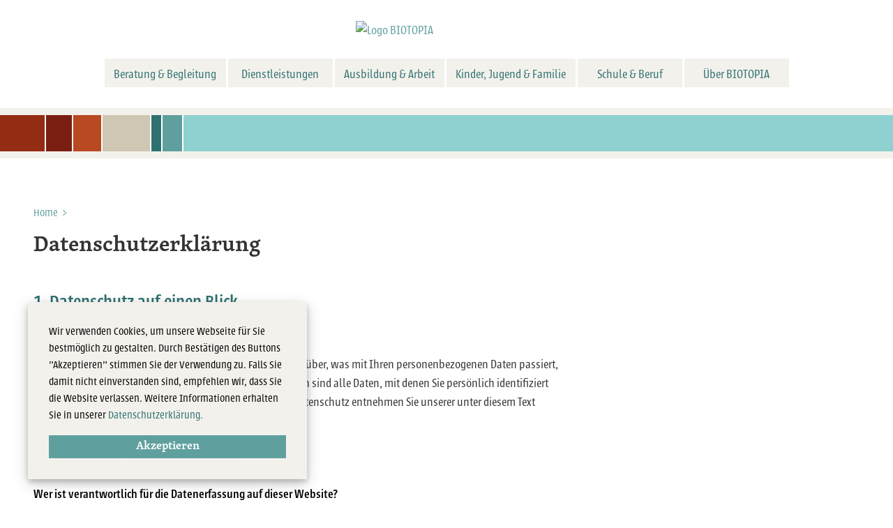

--- FILE ---
content_type: text/html; charset=UTF-8
request_url: https://www.biotopia.de/datenschutz
body_size: 7632
content:
<!DOCTYPE html>
<html lang="de">
<head>
  
    <meta charset="utf-8" />
    <meta name="viewport" content="width=device-width, initial-scale=1.0, minimum-scale=1.0">

        <title>Datenschutzerklärung | Biotopia Arbeitsförderungsbetriebe gGmbH</title>
    
        <meta content="Integration arbeitsloser Menschen in den allgemeinen Arbeitsmarkt, ein besonderer Schwerpunkt bildet die Bekämpfung der Arbeitslosigkeit von benachteiligten jungen Menschen." name="description">
    
        <meta content="arbeitsförderung, jobsuche, arbeitslos, mannheim, gartenbau, landschaftsbau, stadtteilservice, betreutes wohnen, arbeitslosigkeit, arbeit, Jugendhilfe, Kinderhilfe, jump+, jobbörse" name="keywords">
    
    <meta property="og:site_name" content="">
    <meta property="og:url" content="">
    <meta property="og:type" content="">
    <meta property="og:title" content="">
    <meta property="og:description" content="">
    
  	<meta name="robots" content="index, follow" />
    <link rel="apple-touch-icon" sizes="180x180" href="https://www.biotopia.de/media/site/c88a774340-1634650657/biotopia-apple-touch.png">
<link rel="icon" type="image/png" sizes="32x32" href="https://www.biotopia.de/media/site/6409c46b3f-1634650657/favicon_32x32.png">
<link rel="icon" type="image/png" sizes="16x16" href="https://www.biotopia.de/media/site/2d016ebfe6-1634650656/favicon_16x16.png">
<link rel="manifest" href="https://www.biotopia.de/assets/images/site.webmanifest">
<link rel="mask-icon" href="https://www.biotopia.de/media/site/31661833b3-1634650658/favicon.svg" color="#fff"><meta name="msapplication-TileColor" content="#fff">
<meta name="theme-color" content="#fff">


    <link href="https://www.biotopia.de/assets/css/fotorama.7713f9b9efeb99ef831d5f9b0fa4cfd8.css" rel="stylesheet">
<link href="https://www.biotopia.de/assets/css/site.765cd70a70e86f89e689af93c3f7a92d.css" rel="stylesheet">

<link href="https://www.biotopia.de/assets/css/responsive.4a5ce744b8678906d4d1ef70c1488b95.css" rel="stylesheet">
	 <script type="text/javascript" src="//use.typekit.net/gar8son.js"></script>
	 <script type="text/javascript">try{Typekit.load();}catch(e){}</script>

   


		
   <!--[if lt IE 9]>
<div class="browser-alert">
    <div class="grid  grid-pad">
        <div class="col-1-1">
            Sie verwenden einen veralteten Browser mit Sicherheitsschwachstellen und können nicht alle Funktionen dieser Webseite nutzen. <a href="http://browsehappy.com/" target="_blank">Bitte bringen Sie Ihren Browser auf den neuesten
            Stand.</a>
        </div>
    </div>
</div>
<![endif]-->

</head>

<body class="preload">

<header class="header">
    <div class="grid  grid-pad">
        <div class="logo  col-1-4">
            <a href="https://www.biotopia.de"><img src="https://www.biotopia.de/media/site/ee75d2db11-1634650657/d_logo_biotopia_quer.svg" onerror="this.onerror=null; this.src='assets/images/d_logo_biotopia_quer.png'" alt="Logo BIOTOPIA" title="Logo BIOTOPIA" /></a>
        </div>
        <nav class="navigation  col-3-4">
            <ul class="menu" id="menu">
                                    <li class="menu-item "><a href="https://www.biotopia.de/beratung-und-begleitung">Beratung &amp; Begleitung</a>
                                                    <ul class="submenu">
                                                                    <li class="submenu-item ">
                                        <a href="https://www.biotopia.de/beratung-und-begleitung/meinleben">MeinLeben!</a>
                                    </li>
                                                                    <li class="submenu-item ">
                                        <a href="https://www.biotopia.de/beratung-und-begleitung/neckarstadt-west">Neckarstadt-West</a>
                                    </li>
                                                                    <li class="submenu-item ">
                                        <a href="https://www.biotopia.de/beratung-und-begleitung/sora">Sozialr&auml;umliche Aktivierung</a>
                                    </li>
                                                                    <li class="submenu-item ">
                                        <a href="https://www.biotopia.de/beratung-und-begleitung/individuelles-bewerbercoaching">Individuelles Bewerbercoaching (IBC)</a>
                                    </li>
                                                                    <li class="submenu-item ">
                                        <a href="https://www.biotopia.de/beratung-und-begleitung/systemisches-coaching-sysco">Systemisches Coaching (SysCo)</a>
                                    </li>
                                                                    <li class="submenu-item ">
                                        <a href="https://www.biotopia.de/beratung-und-begleitung/individuelles-sprachcoaching-deutsch-isd">Individuelles Sprachcoaching Deutsch (ISD)</a>
                                    </li>
                                                                    <li class="submenu-item ">
                                        <a href="https://www.biotopia.de/beratung-und-begleitung/agil">AGIL!</a>
                                    </li>
                                                                    <li class="submenu-item ">
                                        <a href="https://www.biotopia.de/beratung-und-begleitung/begleit-und-coachingangebote">Begleit- und Coachingangebote</a>
                                    </li>
                                                            </ul>
                                            </li>
                                    <li class="menu-item "><a href="https://www.biotopia.de/dienstleistungen">Dienstleistungen</a>
                                                    <ul class="submenu">
                                                                    <li class="submenu-item ">
                                        <a href="https://www.biotopia.de/dienstleistungen/garten-und-landschaftsbau">Garten- und Landschaftsbau</a>
                                    </li>
                                                                    <li class="submenu-item ">
                                        <a href="https://www.biotopia.de/dienstleistungen/stadtteilservice">Stadtteilservice (STS)</a>
                                    </li>
                                                                    <li class="submenu-item ">
                                        <a href="https://www.biotopia.de/dienstleistungen/begleit-und-coachingangebote">Begleit- und Coachingangebote</a>
                                    </li>
                                                            </ul>
                                            </li>
                                    <li class="menu-item "><a href="https://www.biotopia.de/ausbildung-und-arbeit">Ausbildung &amp; Arbeit</a>
                                                    <ul class="submenu">
                                                                    <li class="submenu-item ">
                                        <a href="https://www.biotopia.de/ausbildung-und-arbeit/wir-bilden-aus">Wir bilden aus</a>
                                    </li>
                                                                    <li class="submenu-item ">
                                        <a href="https://www.biotopia.de/ausbildung-und-arbeit/jump-plus">Jump Plus</a>
                                    </li>
                                                                    <li class="submenu-item ">
                                        <a href="https://www.biotopia.de/ausbildung-und-arbeit/asaflex">Assistierte Ausbildung flexibel (AsA flex)</a>
                                    </li>
                                                                    <li class="submenu-item ">
                                        <a href="https://www.biotopia.de/ausbildung-und-arbeit/let-s-move-schonau">Let`s move, Sch&ouml;nau!</a>
                                    </li>
                                                                    <li class="submenu-item ">
                                        <a href="https://www.biotopia.de/ausbildung-und-arbeit/arbeitsgelegenheiten">Arbeitsgelegenheiten</a>
                                    </li>
                                                                    <li class="submenu-item ">
                                        <a href="https://www.biotopia.de/ausbildung-und-arbeit/hauswirtschaft-hawi">Hauswirtschaft (HaWi)</a>
                                    </li>
                                                                    <li class="submenu-item ">
                                        <a href="https://www.biotopia.de/ausbildung-und-arbeit/individuelles-bewerbercoaching">Individuelles Bewerbercoaching</a>
                                    </li>
                                                            </ul>
                                            </li>
                                    <li class="menu-item "><a href="https://www.biotopia.de/kinder-jugend-und-familie">Kinder, Jugend &amp; Familie</a>
                                                    <ul class="submenu">
                                                                    <li class="submenu-item ">
                                        <a href="https://www.biotopia.de/kinder-jugend-und-familie/betreutes-jugendwohnen">Betreutes Jugendwohnen</a>
                                    </li>
                                                                    <li class="submenu-item ">
                                        <a href="https://www.biotopia.de/kinder-jugend-und-familie/ambulante-hilfen">Ambulante Hilfen</a>
                                    </li>
                                                                    <li class="submenu-item ">
                                        <a href="https://www.biotopia.de/kinder-jugend-und-familie/a-b-f-assistenz-fuer-beruf-und-familie">A B F - Assistenz f&uuml;r Beruf und Familie</a>
                                    </li>
                                                            </ul>
                                            </li>
                                    <li class="menu-item "><a href="https://www.biotopia.de/schule-und-beruf">Schule &amp; Beruf</a>
                                                    <ul class="submenu">
                                                                    <li class="submenu-item ">
                                        <a href="https://www.biotopia.de/schule-und-beruf/realschulen">Coaching an Realschulen</a>
                                    </li>
                                                                    <li class="submenu-item ">
                                        <a href="https://www.biotopia.de/schule-und-beruf/grundbildung">Grundbildung</a>
                                    </li>
                                                                    <li class="submenu-item ">
                                        <a href="https://www.biotopia.de/schule-und-beruf/jump-plus">Jump Plus</a>
                                    </li>
                                                            </ul>
                                            </li>
                                    <li class="menu-item "><a href="https://www.biotopia.de/ueber-biotopia">&Uuml;ber BIOTOPIA</a>
                                                    <ul class="submenu">
                                                                    <li class="submenu-item ">
                                        <a href="https://www.biotopia.de/ueber-biotopia/kontakt">Kontakt / Standorte</a>
                                    </li>
                                                                    <li class="submenu-item ">
                                        <a href="https://www.biotopia.de/ueber-biotopia/beirat">Beirat</a>
                                    </li>
                                                                    <li class="submenu-item ">
                                        <a href="https://www.biotopia.de/ueber-biotopia/foerderer-und-partner">F&ouml;rderer &amp; Partner</a>
                                    </li>
                                                                    <li class="submenu-item ">
                                        <a href="https://www.biotopia.de/ueber-biotopia/stellenangebote">Stellenangebote</a>
                                    </li>
                                                                    <li class="submenu-item ">
                                        <a href="https://www.biotopia.de/ueber-biotopia/aktuelles">Aktuelles</a>
                                    </li>
                                                                    <li class="submenu-item ">
                                        <a href="https://www.biotopia.de/ueber-biotopia/presse">Presse</a>
                                    </li>
                                                                    <li class="submenu-item ">
                                        <a href="https://www.biotopia.de/ueber-biotopia/bildergalerien">Bildergalerien</a>
                                    </li>
                                                                    <li class="submenu-item ">
                                        <a href="https://www.biotopia.de/ueber-biotopia/unterstuetzen-sie-uns">Unterst&uuml;tzen Sie uns</a>
                                    </li>
                                                            </ul>
                                            </li>
                            </ul>
        </nav>
    </div>
</header> 


<section class="hero  hero--half">
	<div class="keyvisual__1__item"></div>
	<div class="keyvisual__2__item"></div>	
	<div class="keyvisual__3__item"></div>	
	<div class="keyvisual__4__item"></div>	
	<div class="keyvisual__5__item"></div>	
	<div class="keyvisual__6__item"></div>	
</section>



<section class="page-headlines">
    <div class="grid  grid-pad">
        <div class="col-7-12">
            <ul class="breadcrumb">
            <li>
                <a href="https://www.biotopia.de">Home</a>&nbsp;&nbsp;>

         
        </li>
            <li>
                &nbsp;

         
        </li>
    </ul>            <h1 class="alpha"><a href="https://www.biotopia.de/datenschutz">Datenschutzerkl&auml;rung</a></h1>
        </div>
    </div>
</section>
    <section class="content  content--sidebar">
        <div class="grid  grid-pad">
            <div class="content-left  text-item  col-2-3">
                <h2>1. Datenschutz auf einen Blick</h2>
<h3>Allgemeine Hinweise</h3>
<p>Die folgenden Hinweise geben einen einfachen Überblick darüber, was mit Ihren personenbezogenen Daten passiert, wenn Sie unsere Website besuchen. Personenbezogene Daten sind alle Daten, mit denen Sie persönlich identifiziert werden können. Ausführliche Informationen zum Thema Datenschutz entnehmen Sie unserer unter diesem Text aufgeführten Datenschutzerklärung. </p>
<h3>Datenerfassung auf unserer Website</h3>
<h4>Wer ist verantwortlich für die Datenerfassung auf dieser Website?</h4>
<p>Die Datenverarbeitung auf dieser Website erfolgt durch den Websitebetreiber. Dessen Kontaktdaten können Sie dem Impressum dieser Website entnehmen.</p>
<h4>Wie erfassen wir Ihre Daten?</h4>
<p>Ihre Daten werden zum einen dadurch erhoben, dass Sie uns diese mitteilen. Hierbei kann es sich z.B. um Daten handeln, die Sie in ein Kontaktformular eingeben.</p>
<p>Andere Daten werden automatisch beim Besuch der Website durch unsere IT-Systeme erfasst. Das sind vor allem technische Daten (z.B. Internetbrowser, Betriebssystem oder Uhrzeit des Seitenaufrufs). Die Erfassung dieser Daten erfolgt automatisch, sobald Sie unsere Website betreten.</p>
<h4>Wofür nutzen wir Ihre Daten?</h4>
<p>Ein Teil der Daten wird erhoben, um eine fehlerfreie Bereitstellung der Website zu gewährleisten. Andere Daten können zur Analyse Ihres Nutzerverhaltens verwendet werden.</p>
<h4>Welche Rechte haben Sie bezüglich Ihrer Daten?</h4>
<p>Sie haben jederzeit das Recht unentgeltlich Auskunft über Herkunft, Empfänger und Zweck Ihrer gespeicherten personenbezogenen Daten zu erhalten. Sie haben außerdem ein Recht, die Berichtigung, Sperrung oder Löschung dieser Daten zu verlangen. Hierzu sowie zu weiteren Fragen zum Thema Datenschutz können Sie sich jederzeit unter der im Impressum angegebenen Adresse an uns wenden. Des Weiteren steht Ihnen ein Beschwerderecht bei der zuständigen Aufsichtsbehörde zu.</p>
<h3>2. Allgemeine Hinweise und Pflichtinformationen</h3>
<h4>Datenschutz</h4>
<p>Die Betreiber dieser Seiten nehmen den Schutz Ihrer persönlichen Daten sehr ernst. Wir behandeln Ihre personenbezogenen Daten vertraulich und entsprechend der gesetzlichen Datenschutzvorschriften sowie dieser Datenschutzerklärung.</p>
<p>Wenn Sie diese Website benutzen, werden verschiedene personenbezogene Daten erhoben. Personenbezogene Daten sind Daten, mit denen Sie persönlich identifiziert werden können. Die vorliegende Datenschutzerklärung erläutert, welche Daten wir erheben und wofür wir sie nutzen. Sie erläutert auch, wie und zu welchem Zweck das geschieht.</p>
<p>Wir weisen darauf hin, dass die Datenübertragung im Internet (z.B. bei der Kommunikation per E-Mail) Sicherheitslücken aufweisen kann. Ein lückenloser Schutz der Daten vor dem Zugriff durch Dritte ist nicht möglich.</p>
<h4>Hinweis zur verantwortlichen Stelle</h4>
<p>Die verantwortliche Stelle für die Datenverarbeitung auf dieser Website ist:</p>
<p>BIOTOPIA Arbeitsförderungsbetriebe Mannheim gGmbH<br />
Friedrich-Ebert-Straße 83<br />
68167 Mannheim<br />
<strong>Telefon:</strong> +49 (0) 621 – 46 00 5 - 0<br />
<strong>E-Mail:</strong> <a href="mailto:&#105;&#110;&#x66;&#x6f;&#64;&#x62;&#105;&#111;&#116;&#111;&#112;&#x69;&#97;&#46;&#100;&#x65;">&#x69;&#110;&#x66;&#111;&#x40;&#98;&#x69;&#111;&#116;&#x6f;&#x70;&#x69;&#97;&#x2e;&#100;&#101;</a></p>
<p>Verantwortliche Stelle ist die natürliche oder juristische Person, die allein oder gemeinsam mit anderen über die Zwecke und Mittel der Verarbeitung von personenbezogenen Daten (z.B. Namen, E-Mail-Adressen o. Ä.) entscheidet.</p>
<h4>Widerruf Ihrer Einwilligung zur Datenverarbeitung</h4>
<p>Viele Datenverarbeitungsvorgänge sind nur mit Ihrer ausdrücklichen Einwilligung möglich. Sie können eine bereits erteilte Einwilligung jederzeit widerrufen. Dazu reicht eine formlose Mitteilung per E-Mail an uns. Die Rechtmäßigkeit der bis zum Widerruf erfolgten Datenverarbeitung bleibt vom Widerruf unberührt.</p>
<h4>Beschwerderecht bei der zuständigen Aufsichtsbehörde</h4>
<p>Im Falle datenschutzrechtlicher Verstöße steht dem Betroffenen ein Beschwerderecht bei der zuständigen Aufsichtsbehörde zu. Zuständige Aufsichtsbehörde in datenschutzrechtlichen Fragen ist der Landesdatenschutzbeauftragte des Bundeslandes, in dem unser Unternehmen seinen Sitz hat. Eine Liste der Datenschutzbeauftragten sowie deren Kontaktdaten können folgendem Link entnommen werden:    <a href="https://www.bfdi.bund.de/DE/Infothek/Anschriften_Links/anschriften_links-node.html">https://www.bfdi.bund.de/DE/Infothek/Anschriften_Links/anschriften_links-node.html</a>.</p>
<h4>Recht auf Datenübertragbarkeit</h4>
<p>Sie haben das Recht, Daten, die wir auf Grundlage Ihrer Einwilligung oder in Erfüllung eines Vertrags automatisiert verarbeiten, an sich oder an einen Dritten in einem gängigen, maschinenlesbaren Format aushändigen zu lassen. Sofern Sie die direkte Übertragung der Daten an einen anderen Verantwortlichen verlangen, erfolgt dies nur, soweit es technisch machbar ist.</p>
<h4>Auskunft, Sperrung, Löschung</h4>
<p>Sie haben im Rahmen der geltenden gesetzlichen Bestimmungen jederzeit das Recht auf unentgeltliche Auskunft über Ihre gespeicherten personenbezogenen Daten, deren Herkunft und Empfänger und den Zweck der Datenverarbeitung und ggf. ein Recht auf Berichtigung, Sperrung oder Löschung dieser Daten. Hierzu sowie zu weiteren Fragen zum Thema personenbezogene Daten können Sie sich jederzeit unter der im Impressum angegebenen Adresse an uns wenden.</p>
<h4>Widerspruch gegen Werbe-Mails</h4>
<p>Der Nutzung von im Rahmen der Impressumspflicht veröffentlichten Kontaktdaten zur Übersendung von nicht ausdrücklich angeforderter Werbung und Informationsmaterialien wird hiermit widersprochen. Die Betreiber der Seiten behalten sich ausdrücklich rechtliche Schritte im Falle der unverlangten Zusendung von Werbeinformationen, etwa durch Spam-E-Mails, vor. </p>
<h3>3. Datenschutzbeauftragter</h3>
<h4>Gesetzlich vorgeschriebener Datenschutzbeauftragter</h4>
<p>Wir haben für unser Unternehmen einen internen Datenschutzbeauftragten bestellt. Sie erreichen diesen unter folgender <a href="mailto:&#x64;&#97;&#x74;&#x65;&#x6e;&#115;&#99;&#104;&#117;&#x74;&#122;&#x74;&#101;&#97;&#109;&#64;&#98;&#105;&#111;&#x74;&#x6f;&#112;&#105;&#x61;&#x2e;&#x64;&#x65;">E-Mail-Adresse</a> </p>
<h3>4. Datenerfassung auf unserer Website</h3>
<h4>Cookies</h4>
<p>Die Internetseiten verwenden teilweise so genannte Cookies. Cookies richten auf Ihrem Rechner keinen Schaden an und enthalten keine Viren. Cookies dienen dazu, unser Angebot nutzerfreundlicher, effektiver und sicherer zu machen. Cookies sind kleine Textdateien, die auf Ihrem Rechner abgelegt werden und die Ihr Browser speichert.</p>
<p>Die meisten der von uns verwendeten Cookies sind so genannte “Session-Cookies”. Sie werden nach Ende Ihres Besuchs automatisch gelöscht. Andere Cookies bleiben auf Ihrem Endgerät gespeichert bis Sie diese löschen. Diese Cookies ermöglichen es uns, Ihren Browser beim nächsten Besuch wiederzuerkennen.</p>
<p>Sie können Ihren Browser so einstellen, dass Sie über das Setzen von Cookies informiert werden und Cookies nur im Einzelfall erlauben, die Annahme von Cookies für bestimmte Fälle oder generell ausschließen sowie das automatische Löschen der Cookies beim Schließen des Browsers aktivieren. Bei der Deaktivierung von Cookies kann die Funktionalität dieser Website eingeschränkt sein.</p>
<p>Cookies, die zur Durchführung des elektronischen Kommunikationsvorgangs oder zur Bereitstellung bestimmter, von Ihnen erwünschter Funktionen (z.B. Warenkorbfunktion) erforderlich sind, werden auf Grundlage von Art. 6 Abs. 1 lit. f DSGVO gespeichert. Der Websitebetreiber hat ein berechtigtes Interesse an der Speicherung von Cookies zur technisch fehlerfreien und optimierten Bereitstellung seiner Dienste. Soweit andere Cookies (z.B. Cookies zur Analyse Ihres Surfverhaltens) gespeichert werden, werden diese in dieser Datenschutzerklärung gesondert behandelt.</p>
<h3>Verwendung von Adobe Typekit</h3>
<p>Wir setzen Adobe Typekit zur visuellen Gestaltung unserer Website ein. Typekit ist ein Dienst der Adobe Systems Software Ireland Ltd. der uns den Zugriff auf eine Schriftartenbibliothek gewährt. Zur Einbindung der von uns benutzten Schriftarten, muss Ihr Browser eine Verbindung zu einem Server von Adobe in den USA aufbauen und die für unsere Website benötigte Schriftart herunterladen. Adobe erhält hierdurch die Information, dass von Ihrer IP-Adresse unsere Website aufgerufen wurde. Weitere Informationen zu Adobe Typekit finden Sie in den Datenschutzhinweisen von Adobe, die Sie hier abrufen können: <a href="http://www.adobe.com/privacy/typekit.html" rel="noopener noreferrer" target="_blank">adobe.com/privacy/typekit.html</a></p>
<h4>Server-Log-Dateien</h4>
<p>Der Provider der Seiten erhebt und speichert automatisch Informationen in so genannten Server-Log-Dateien, die Ihr Browser automatisch an uns übermittelt. Dies sind:</p>
<ul>
<li>Browsertyp und Browserversion</li>
<li>verwendetes Betriebssystem</li>
<li>Referrer URL</li>
<li>Hostname des zugreifenden Rechners</li>
<li>Uhrzeit der Serveranfrage</li>
<li>IP-Adresse</li>
</ul>
<p>Eine Zusammenführung dieser Daten mit anderen Datenquellen wird nicht vorgenommen.</p>
<p>Grundlage für die Datenverarbeitung ist Art. 6 Abs. 1 lit. f DSGVO, der die Verarbeitung von Daten zur Erfüllung eines Vertrags oder vorvertraglicher Maßnahmen gestattet.</p>            </div>

            

 
        </div>
    </section>

<section class="support">
	<div class="grid  grid-pad">
		<div class="col-1-1">
			<div class="col-1-3  push-1-12  text--center">
				<h3 class="beta">Unterst&uuml;tzen Sie unsere Arbeit</h3>
				<p>Wir begleiten, beraten und qualifizieren jährlich über 1.500 Teilnehmerinnen und Teilnehmer. Vielen von ihnen gelingt der Übergang in eine Ausbildung, eine auskömmliche Arbeit oder eine andere weiterführende (berufliche) Perspektive. BIOTOPIA ist eine gemeinnützige Organisation, die auf öffentliche Förderung sowie Spenden angewiesen ist.</p>				<a class="button  button--primary" href="https://www.biotopia.de/ueber-biotopia/unterstuetzen-sie-uns">Erfahren Sie mehr</a>
			</div>

		 	<div class="col-1-3  push-1-6  text--center">
				<h3 class="beta">Nehmen Sie Kontakt auf</h3>
				<p>BIOTOPIA Arbeitsförderungsbetriebe Mannheim gGmbH<br />
Friedrich-Ebert-Straße 83<br />
68167 Mannheim</p>
<p><strong>Telefon:</strong> 0621 / 46 00 50<br />
<a href="mailto:&#x69;&#110;&#x66;&#111;&#x40;&#x62;&#x69;&#x6f;&#116;&#x6f;&#112;&#x69;&#x61;&#x2e;&#x64;&#x65;">E-Mail schreiben</a></p>				<a class="button  button--primary" href="https://www.biotopia.de/ueber-biotopia/kontakt">So finden Sie zu uns</a>
			</div>
		</div>
	</div>
</section>
	<footer class="footer">
        <div class="grid  grid-pad">

            <div class="col-1-1">
    	                    <div class="footer-item  col-1-6">
         	  		<ul>
         	  			<li class="footer-headline">
         	  				<a href="https://www.biotopia.de/beratung-und-begleitung">Beratung & Begleitung</a>
         	  			</li>
        	    		        	    		<li><a href="https://www.biotopia.de/beratung-und-begleitung/meinleben">MeinLeben!</a></li>
        	    		        	    		<li><a href="https://www.biotopia.de/beratung-und-begleitung/neckarstadt-west">Neckarstadt-West</a></li>
        	    		        	    		<li><a href="https://www.biotopia.de/beratung-und-begleitung/sora">Sozialr&auml;umliche Aktivierung</a></li>
        	    		        	    		<li><a href="https://www.biotopia.de/beratung-und-begleitung/individuelles-bewerbercoaching">Individuelles Bewerbercoaching (IBC)</a></li>
        	    		        	    		<li><a href="https://www.biotopia.de/beratung-und-begleitung/systemisches-coaching-sysco">Systemisches Coaching (SysCo)</a></li>
        	    		        	    		<li><a href="https://www.biotopia.de/beratung-und-begleitung/individuelles-sprachcoaching-deutsch-isd">Individuelles Sprachcoaching Deutsch (ISD)</a></li>
        	    		        	    		<li><a href="https://www.biotopia.de/beratung-und-begleitung/agil">AGIL!</a></li>
        	    		        	    		<li><a href="https://www.biotopia.de/beratung-und-begleitung/begleit-und-coachingangebote">Begleit- und Coachingangebote</a></li>
        	    		        	    	</ul>
	  	        </div>
	                        <div class="footer-item  col-1-6">
         	  		<ul>
         	  			<li class="footer-headline">
         	  				<a href="https://www.biotopia.de/dienstleistungen">Dienstleistungen</a>
         	  			</li>
        	    		        	    		<li><a href="https://www.biotopia.de/dienstleistungen/garten-und-landschaftsbau">Garten- und Landschaftsbau</a></li>
        	    		        	    		<li><a href="https://www.biotopia.de/dienstleistungen/stadtteilservice">Stadtteilservice (STS)</a></li>
        	    		        	    		<li><a href="https://www.biotopia.de/dienstleistungen/begleit-und-coachingangebote">Begleit- und Coachingangebote</a></li>
        	    		        	    	</ul>
	  	        </div>
	                        <div class="footer-item  col-1-6">
         	  		<ul>
         	  			<li class="footer-headline">
         	  				<a href="https://www.biotopia.de/ausbildung-und-arbeit">Ausbildung & Arbeit</a>
         	  			</li>
        	    		        	    		<li><a href="https://www.biotopia.de/ausbildung-und-arbeit/wir-bilden-aus">Wir bilden aus</a></li>
        	    		        	    		<li><a href="https://www.biotopia.de/ausbildung-und-arbeit/jump-plus">Jump Plus</a></li>
        	    		        	    		<li><a href="https://www.biotopia.de/ausbildung-und-arbeit/asaflex">Assistierte Ausbildung flexibel (AsA flex)</a></li>
        	    		        	    		<li><a href="https://www.biotopia.de/ausbildung-und-arbeit/let-s-move-schonau">Let`s move, Sch&ouml;nau!</a></li>
        	    		        	    		<li><a href="https://www.biotopia.de/ausbildung-und-arbeit/arbeitsgelegenheiten">Arbeitsgelegenheiten</a></li>
        	    		        	    		<li><a href="https://www.biotopia.de/ausbildung-und-arbeit/hauswirtschaft-hawi">Hauswirtschaft (HaWi)</a></li>
        	    		        	    		<li><a href="https://www.biotopia.de/ausbildung-und-arbeit/individuelles-bewerbercoaching">Individuelles Bewerbercoaching</a></li>
        	    		        	    	</ul>
	  	        </div>
	                        <div class="footer-item  col-1-6">
         	  		<ul>
         	  			<li class="footer-headline">
         	  				<a href="https://www.biotopia.de/kinder-jugend-und-familie">Kinder, Jugend & Familie</a>
         	  			</li>
        	    		        	    		<li><a href="https://www.biotopia.de/kinder-jugend-und-familie/betreutes-jugendwohnen">Betreutes Jugendwohnen</a></li>
        	    		        	    		<li><a href="https://www.biotopia.de/kinder-jugend-und-familie/ambulante-hilfen">Ambulante Hilfen</a></li>
        	    		        	    		<li><a href="https://www.biotopia.de/kinder-jugend-und-familie/a-b-f-assistenz-fuer-beruf-und-familie">A B F - Assistenz f&uuml;r Beruf und Familie</a></li>
        	    		        	    	</ul>
	  	        </div>
	                        <div class="footer-item  col-1-6">
         	  		<ul>
         	  			<li class="footer-headline">
         	  				<a href="https://www.biotopia.de/schule-und-beruf">Schule & Beruf</a>
         	  			</li>
        	    		        	    		<li><a href="https://www.biotopia.de/schule-und-beruf/realschulen">Coaching an Realschulen</a></li>
        	    		        	    		<li><a href="https://www.biotopia.de/schule-und-beruf/grundbildung">Grundbildung</a></li>
        	    		        	    		<li><a href="https://www.biotopia.de/schule-und-beruf/jump-plus">Jump Plus</a></li>
        	    		        	    	</ul>
	  	        </div>
	                        <div class="footer-item  col-1-6">
         	  		<ul>
         	  			<li class="footer-headline">
         	  				<a href="https://www.biotopia.de/ueber-biotopia">Über BIOTOPIA</a>
         	  			</li>
        	    		        	    		<li><a href="https://www.biotopia.de/ueber-biotopia/kontakt">Kontakt / Standorte</a></li>
        	    		        	    		<li><a href="https://www.biotopia.de/ueber-biotopia/beirat">Beirat</a></li>
        	    		        	    		<li><a href="https://www.biotopia.de/ueber-biotopia/foerderer-und-partner">F&ouml;rderer &amp; Partner</a></li>
        	    		        	    		<li><a href="https://www.biotopia.de/ueber-biotopia/stellenangebote">Stellenangebote</a></li>
        	    		        	    		<li><a href="https://www.biotopia.de/ueber-biotopia/aktuelles">Aktuelles</a></li>
        	    		        	    		<li><a href="https://www.biotopia.de/ueber-biotopia/presse">Presse</a></li>
        	    		        	    		<li><a href="https://www.biotopia.de/ueber-biotopia/bildergalerien">Bildergalerien</a></li>
        	    		        	    		<li><a href="https://www.biotopia.de/ueber-biotopia/unterstuetzen-sie-uns">Unterst&uuml;tzen Sie uns</a></li>
        	    		        	    	</ul>
	  	        </div>
	                    </div>

            <div class="copyright  col-1-1">
                © 2026 BIOTOPIA Arbeitsförderungsbetriebe Mannheim gGmbH. Alle Rechte vorbehalten. 
                <span class="meta-links">
                                                                        <a class="active" href="https://www.biotopia.de/datenschutz">Datenschutzerkl&auml;rung</a> 
                                                                                                <a href="https://www.biotopia.de/impressum">Impressum</a> 
                                                            </span>
            </div>
        </div>

        <div class="unions">  
            <div class="grid  grid-pad">
                <div class="col-1-1">
                                    <ul>
    	               <li class="unions-item  col-1-6  mobile-col-1-3">
    	     		            	                   <img src="https://www.biotopia.de/media/pages/logos/eccfab951d-1634650664/logo-azav.png" title="AZAV" alt="">
    	               </li>
                    </ul>
                                    <ul>
    	               <li class="unions-item  col-1-6  mobile-col-1-3">
    	     		            	                   <img src="https://www.biotopia.de/media/pages/logos/9b1837fe74-1634650665/logo-der-paritaetische.png" title="Der Paritätische BW" alt="">
    	               </li>
                    </ul>
                                    <ul>
    	               <li class="unions-item  col-1-6  mobile-col-1-3">
    	     		            	                   <img src="https://www.biotopia.de/media/pages/logos/d0db058c07-1634650661/logo-un-dekade.png" title="UN Dekade Nachhaltigkeit lernen" alt="">
    	               </li>
                    </ul>
                                </div>
            </div>
        </div>
    </footer>

	<script src="https://www.biotopia.de/assets/js/jquery-1.10.2.min.5243a5b9579a0e50a08f4dc87497e5db.js"></script><script src="https://www.biotopia.de/assets/js/modernizr.min.c3076c3133684f1acfb50014a2aa0876.js"></script><script src="https://www.biotopia.de/assets/js/fotorama.min.e614d32235841508a26a4e8f361e957a.js"></script><script src="https://www.biotopia.de/assets/js/lightbox.98d90be4bd037ec552b3b5ecbef049c3.js"></script><script src="https://www.biotopia.de/assets/js/jquery.slicknav.83382ee587449fb4e5a1cbf30c325ffa.js"></script><script src="https://www.biotopia.de/assets/js/custom.b70bc808b858642d5dc6344e472bd764.js"></script>    <!-- Cookie Banner -->
    
<div id="cookie_banner-wrapper">
    <div class="cookie_container">
        <p class="cookie_message">Wir verwenden Cookies, um unsere Webseite f&uuml;r Sie bestm&ouml;glich zu gestalten. Durch Best&auml;tigen des Buttons &quot;Akzeptieren&quot; stimmen Sie der Verwendung zu. Falls Sie damit nicht einverstanden sind, empfehlen wir, dass Sie die Website verlassen. Weitere Informationen erhalten Sie in unserer <a href="https://www.biotopia.de/datenschutz">Datenschutzerkl&auml;rung.</a></p>
        <button class="cookie_btn cookie_btn_accept_all" onclick="closeCookie()">Akzeptieren</button>
    </div>
</div>

<script>
    function closeCookie() {
        document.cookie = "cookie-note=1;path=/;max-age=864000", banner.style.display = "none"
    }

    var banner = document.getElementById("cookie_banner-wrapper");
    -1 !== document.cookie.indexOf("cookie-note=1") && (banner.style.display = "none");
</script>
<!-- OR Cookie Consent Banner -->

    



		

</body>

</html>


    

--- FILE ---
content_type: text/css
request_url: https://www.biotopia.de/assets/css/site.765cd70a70e86f89e689af93c3f7a92d.css
body_size: 7020
content:
@charset "UTF-8";
/* Fonts
-------------------------------------------------- */
/* Colors
-------------------------------------------------- */
/* Components
-------------------------------------------------- */
/* Mixins 
-------------------------------------------------- */
/* Font
-------------------------------------------------- */
/* Grid
-------------------------------------------------- */
/* Responsive
-------------------------------------------------- */
/* 1.1 BASE
-------------------------------------------------- */
/* Reset & Basics
-------------------------------------------------- */
.preload * {
  -webkit-transition: none !important;
  -moz-transition: none !important;
  -ms-transition: none !important;
  -o-transition: none !important;
  transition: none !important; }

*, *::before, *::after {
  margin: 0;
  padding: 0;
  border: none;
  list-style: none;
  -webkit-box-sizing: border-box;
  -moz-box-sizing: border-box;
  box-sizing: border-box; }

article, aside, details,
figcaption, figure, footer,
header, hgroup, main,
nav, section, summary {
  display: block; }

abbr {
  border: 0; }

.cf::after {
  content: "";
  display: block;
  height: 0;
  overflow: hidden;
  clear: both; }

.clear {
  clear: both; }

article, aside, details, figcaption, figure, * {
  font-size: 100%;
  vertical-align: baseline; }

ul, li, ol {
  margin: 0;
  padding: 0; }

hr {
  height: 1px;
  background-color: #cfc6b4;
  margin-bottom: 1em; }

.preload * {
  -webkit-transition: none !important;
  -moz-transition: none !important;
  -ms-transition: none !important;
  -o-transition: none !important;
  transition: none !important; }

/* Site
-------------------------------------------------- */
html, body {
  height: 100%; }

body {
  background-image: url("../images/background.jpg");
  color: #333;
  font-size: 18px;
  font-family: "urbana", Helvetica, Arial, sans-serif;
  font-weight: 300;
  line-height: 1.5; }

/* Stuff
-------------------------------------------------- */
::-moz-selection {
  background: rgba(207, 198, 180, 0.5);
  color: #5fa09f;
  text-shadow: none; }
::selection {
  background: rgba(207, 198, 180, 0.5);
  color: #5fa09f;
  text-shadow: none; }

.browser-alert {
  position: fixed;
  bottom: 0;
  left: 0;
  right: 0;
  background-color: rgba(95, 160, 159, 0.9);
  padding-top: 0;
  padding-bottom: 30px;
  color: #fff;
  text-align: center;
  z-index: 4; }
  .browser-alert a {
    color: #fff;
    border-bottom: 1px solid #fff; }
  .browser-alert a:hover {
    color: #cfc6b4; }

/*
  Simple Grid
  Project Page - http://thisisdallas.github.com/Simple-Grid/
  Author - Dallas Bass
  Site - http://dallasbass.com
*/
[class*='grid'],
[class*='col-'],
[class*='mobile-'],
.grid:after {
  -webkit-box-sizing: border-box;
  -moz-box-sizing: border-box;
  box-sizing: border-box; }

[class*='col-'] {
  float: left;
  min-height: 1px;
  padding-right: 30px;
  /* column-space */ }

.grid {
  width: 100%;
  max-width: calc(100% - 6em);
  min-width: 748px;
  /* when using padded grid on ipad in portrait mode, width should be viewport-width - padding = (768 - 20) = 748. actually, it should be even smaller to allow for padding of grid containing element */
  margin: 0 auto;
  overflow: hidden; }

.grid:after {
  content: "";
  display: table;
  clear: both; }

.grid-pad {
  padding-top: 30px;
  padding-left: 30px;
  /* grid-space to left */
  padding-right: 0;
  /* grid-space to right: (grid-space-left - column-space) e.g. 20px-20px=0 */ }

.push-right {
  float: right; }

/* Content Columns */
.col-1-1 {
  width: 100%; }

.col-4-5 {
  width: 80%; }

.col-3-4 {
  width: 75%; }

.col-7-10 {
  width: 70%; }

.col-2-3, .col-8-12 {
  width: 66.66%; }

.col-3-5, .col-6-10 {
  width: 60%; }

.col-1-2, .col-6-12, .col-5-10 {
  width: 50%; }

.col-2-5, .col-4-10 {
  width: 40%; }

.col-1-3, .col-4-12 {
  width: 33.33%; }

.col-3-10 {
  width: 30%; }

.col-1-4, .col-3-12 {
  width: 25%; }

.col-1-5 {
  width: 20%; }

.col-1-6, .col-2-12 {
  width: 16.666%; }

.col-1-7 {
  width: 14.28%; }

.col-1-8 {
  width: 12.5%; }

.col-1-9 {
  width: 11.1%; }

.col-1-10 {
  width: 10%; }

.col-1-11 {
  width: 9.09%; }

.col-1-12 {
  width: 8.33%; }

/* Layout Columns */
.col-11-12 {
  width: 91.66%; }

.col-10-12 {
  width: 83.333%; }

.col-9-12 {
  width: 75%; }

.col-5-12 {
  width: 41.66%; }

.col-7-12 {
  width: 58.33%; }

/* Pushing blocks */
.push-7-10 {
  margin-left: 70%; }

.push-2-3, .push-8-12 {
  margin-left: 66.66%; }

.push-1-2, .push-6-12, .push-5-10 {
  margin-left: 50%; }

.push-2-5, .push-4-10 {
  margin-left: 40%; }

.push-1-3, .push-4-12 {
  margin-left: 33.33%; }

.push-1-4, .push-3-12 {
  margin-left: 25%; }

.push-1-5 {
  margin-left: 20%; }

.push-1-6, .push-2-12 {
  margin-left: 16.667%; }

.push-1-7 {
  margin-left: 14.28%; }

.push-1-8 {
  margin-left: 12.5%; }

.push-1-9 {
  margin-left: 11.1%; }

.push-1-10 {
  margin-left: 10%; }

.push-1-11 {
  margin-left: 9.09%; }

.push-1-12 {
  margin-left: 8.33%; }

@media handheld, only screen and (max-width: 860px) {
  .grid {
    width: 100%;
    min-width: 0;
    margin-left: 0;
    margin-right: 0;
    padding-left: 30px;
    /* grid-space to left */
    padding-right: 15px;
    /* grid-space to right: (grid-space-left - column-space) e.g. 20px-10px=10px */ }
  [class*='col-'] {
    width: auto;
    float: none;
    margin: 15px 0;
    padding-left: 0;
    padding-right: 15px;
    /* column-space */ }
  [class*='col-'] [class*='col-'] {
    padding-right: 0; }
  /* Mobile Layout */
  [class*='mobile-col-'] {
    float: left;
    margin: 0 0 15px;
    padding-left: 0;
    padding-right: 15px;
    /* column-space */
    padding-bottom: 0; }
  .mobile-col-1-1 {
    width: 100%; }
  .mobile-col-2-3, .mobile-col-8-12 {
    width: 66.66%; }
  .mobile-col-1-2, .mobile-col-6-12 {
    width: 50%; }
  .mobile-col-1-3, .mobile-col-4-12 {
    width: 33.33%; }
  .mobile-col-1-4, .mobile-col-3-12 {
    width: 25%; }
  .mobile-col-1-5 {
    width: 20%; }
  .mobile-col-1-6, .mobile-col-2-12 {
    width: 16.667%; }
  .mobile-col-1-7 {
    width: 14.28%; }
  .mobile-col-1-8 {
    width: 12.5%; }
  .mobile-col-1-9 {
    width: 11.1%; }
  .mobile-col-1-10 {
    width: 10%; }
  .mobile-col-1-11 {
    width: 9.09%; }
  .mobile-col-1-12 {
    width: 8.33%; }
  /* Layout Columns */
  .mobile-col-11-12 {
    width: 91.66%; }
  .mobile-col-10-12 {
    width: 83.333%; }
  .mobile-col-9-12 {
    width: 75%; }
  .mobile-col-5-12 {
    width: 41.66%; }
  .mobile-col-7-12 {
    width: 58.33%; }
  .hide-on-mobile {
    display: none !important;
    width: 0;
    height: 0; } }

/* 1.3 TYPO
-------------------------------------------------- */
p {
  margin-bottom: 1em;
  padding: 0; }

strong {
  font-weight: 600;
  color: #333; }

small {
  font-weight: 300;
  font-size: .8em;
  line-height: 1em;
  margin: 0 0 .25em 0; }

strong em {
  font-weight: 600; }

/* 1.4 IMAGES
-------------------------------------------------- */
img {
  border-style: none;
  height: auto;
  max-width: 100%; }

/* Bilder | Basics
-------------------------------------------------- */
img {
  display: block; }

figure {
  margin: 0;
  padding: 0; }

/* BILDER IM TEXT
-------------------------------------------------- */
.text-item figure {
  display: inline-block !important;
  width: 48%;
  margin-right: 1.5%;
  margin-top: 2em;
  margin-bottom: 3em;
  border: 10px solid #f3f1ec; }

.text-item figure.full--size,
.text-item figure.full--size--noBorder {
  display: block;
  width: 100%;
  max-width: 845px; }

.text-item figure.full--size--noBorder {
  border: 0; }

.text-item figure + figure + figure {
  margin-top: -2em; }

.text-item figure img {
  width: 100%; }

/* BILDER IN LISTE
-------------------------------------------------- */
.image-list-item {
  margin-bottom: 30px; }
  .image-list-item img {
    width: 100%;
    -webkit-backface-visibility: hidden; }

.list--grid .fotorama__stage, .text__item .fotorama__stage {
  background: #f3f1ec; }

/* 1.7 LIGHTBOX
-------------------------------------------------- */
/* Preload images */
body:after {
  content: url(../images/close.png) url(../images/loading.gif) url(../images/prev.png) url(../images/next.png);
  display: none; }

.lightboxOverlay {
  position: absolute;
  top: 0;
  left: 0;
  z-index: 9999;
  background-color: black;
  filter: progid:DXImageTransform.Microsoft.Alpha(Opacity=80);
  opacity: 0.8;
  display: none; }

.lightbox {
  position: absolute;
  left: 0;
  width: 100%;
  z-index: 10000;
  text-align: center;
  line-height: 0; }

.lightbox .lb-image {
  display: block;
  height: auto;
  max-width: inherit;
  -webkit-border-radius: 3px;
  -moz-border-radius: 3px;
  -ms-border-radius: 3px;
  -o-border-radius: 3px;
  border-radius: 3px; }

.lightbox a img {
  border: none; }

.lb-outerContainer {
  position: relative;
  background-color: white;
  *zoom: 1;
  width: 250px;
  height: 250px;
  margin: 0 auto;
  -webkit-border-radius: 4px;
  -moz-border-radius: 4px;
  -ms-border-radius: 4px;
  -o-border-radius: 4px;
  border-radius: 4px; }

.lb-outerContainer:after {
  content: "";
  display: table;
  clear: both; }

.lb-container {
  padding: 4px; }

.lb-loader {
  position: absolute;
  top: 43%;
  left: 0;
  height: 25%;
  width: 100%;
  text-align: center;
  line-height: 0; }

.lb-cancel {
  display: block;
  width: 32px;
  height: 32px;
  margin: 0 auto;
  background: url(../images/loading.gif) no-repeat; }

.lb-nav {
  position: absolute;
  top: 0;
  left: 0;
  height: 100%;
  width: 100%;
  z-index: 10; }

.lb-container > .nav {
  left: 0; }

.lb-nav a {
  outline: none;
  background-image: url("[data-uri]"); }

.lb-prev, .lb-next {
  height: 100%;
  cursor: pointer;
  display: block; }

.lb-nav a.lb-prev {
  width: 34%;
  left: 0;
  float: left;
  background: url(../images/prev.png) left 48% no-repeat;
  filter: progid:DXImageTransform.Microsoft.Alpha(Opacity=0);
  opacity: 0;
  -webkit-transition: opacity 0.6s;
  -moz-transition: opacity 0.6s;
  -o-transition: opacity 0.6s;
  transition: opacity 0.6s; }

.lb-nav a.lb-prev:hover {
  filter: progid:DXImageTransform.Microsoft.Alpha(Opacity=100);
  opacity: 1; }

.lb-nav a.lb-next {
  width: 64%;
  right: 0;
  float: right;
  background: url(../images/next.png) right 48% no-repeat;
  filter: progid:DXImageTransform.Microsoft.Alpha(Opacity=0);
  opacity: 0;
  -webkit-transition: opacity 0.6s;
  -moz-transition: opacity 0.6s;
  -o-transition: opacity 0.6s;
  transition: opacity 0.6s; }

.lb-nav a.lb-next:hover {
  filter: progid:DXImageTransform.Microsoft.Alpha(Opacity=100);
  opacity: 1; }

.lb-dataContainer {
  margin: 0 auto;
  padding-top: 5px;
  *zoom: 1;
  width: 100%;
  -moz-border-radius-bottomleft: 4px;
  -webkit-border-bottom-left-radius: 4px;
  border-bottom-left-radius: 4px;
  -moz-border-radius-bottomright: 4px;
  -webkit-border-bottom-right-radius: 4px;
  border-bottom-right-radius: 4px; }

.lb-dataContainer:after {
  content: "";
  display: table;
  clear: both; }

.lb-data {
  padding: 0 4px;
  color: #fff; }

.lb-data .lb-details {
  width: 85%;
  float: left;
  text-align: left;
  line-height: 1.1em; }

.lb-data .lb-caption {
  font-size: .9em;
  line-height: 1em; }

.lb-data .lb-number {
  display: block;
  clear: left;
  padding-bottom: 1em;
  font-size: .9em;
  color: #999999; }

.lb-data .lb-close {
  display: block;
  float: right;
  width: 30px;
  height: 30px;
  background: url(../images/close.png) top right no-repeat;
  text-align: right;
  outline: none;
  filter: progid:DXImageTransform.Microsoft.Alpha(Opacity=70);
  opacity: 0.7;
  -webkit-transition: opacity 0.2s;
  -moz-transition: opacity 0.2s;
  -o-transition: opacity 0.2s;
  transition: opacity 0.2s; }

.lb-data .lb-close:hover {
  cursor: pointer;
  filter: progid:DXImageTransform.Microsoft.Alpha(Opacity=100);
  opacity: 1; }

/* 1.7 COOKIE BANNER SIMPLE
-------------------------------------------------- */
#cookie_banner-wrapper {
  z-index: 9001;
  position: relative; }

@-webkit-keyframes fadeInRight {
  0% {
    opacity: 0;
    -webkit-transform: translateX(20px);
    transform: translateX(20px); }
  100% {
    opacity: 1;
    -webkit-transform: translateX(0);
    transform: translateX(0); } }

@keyframes fadeInRight {
  0% {
    opacity: 0;
    -webkit-transform: translateX(20px);
    -ms-transform: translateX(20px);
    transform: translateX(20px); }
  100% {
    opacity: 1;
    -webkit-transform: translateX(0);
    -ms-transform: translateX(0);
    transform: translateX(0); } }
  #cookie_banner-wrapper .cookie_container {
    -webkit-box-shadow: 0 4px 8px 0 rgba(0, 0, 0, 0.2), 0 6px 20px 0 rgba(0, 0, 0, 0.19);
    box-shadow: 0 4px 8px 0 rgba(0, 0, 0, 0.2), 0 6px 20px 0 rgba(0, 0, 0, 0.19);
    position: fixed;
    bottom: 0;
    overflow: hidden;
    padding: 30px;
    background: #f3f1ec;
    color: #000000;
    -webkit-box-sizing: border-box;
    box-sizing: border-box;
    font-size: 0.8em;
    -webkit-animation-fill-mode: both;
    animation-fill-mode: both;
    -webkit-animation-duration: 0.8s;
    -moz-animation-duration: 0.8s;
    -o-animation-duration: 0.8s;
    animation-duration: 0.8s;
    -moz-animation-fill-mode: both;
    -o-animation-fill-mode: both;
    -webkit-animation-name: fadeInRight;
    animation-name: fadeInRight; }
    @media (max-width: 499px) {
      #cookie_banner-wrapper .cookie_container {
        left: 0;
        right: 0; } }
    @media (min-width: 500px) {
      #cookie_banner-wrapper .cookie_container {
        width: 400px;
        bottom: calc(30px + 3px);
        left: calc(30px + 10px); } }
    @media screen and (min-width: 768px) {
      #cookie_banner-wrapper .cookie_container {
        font-size: 0.9em; } }
    #cookie_banner-wrapper .cookie_container .cookie_message {
      color: #000000; }
      #cookie_banner-wrapper .cookie_container .cookie_message a {
        text-decoration: none;
        color: #2f7171; }
        #cookie_banner-wrapper .cookie_container .cookie_message a:hover {
          text-decoration: underline;
          color: #5fa09f; }
        #cookie_banner-wrapper .cookie_container .cookie_message a:active {
          color: #5fa09f; }
    #cookie_banner-wrapper .cookie_container .cookie_btn {
      background-color: #5fa09f;
      color: #fff;
      font-family: "skolar", Helvetica, Arial, sans-serif;
      font-weight: 600;
      border-radius: 0;
      font-size: 1em;
      border: 1px solid transparent;
      padding: .3em 1em .4em 1em;
      text-align: center;
      cursor: pointer;
      width: 100%;
      -webkit-transition: background 0.5s ease-out;
      -moz-transition: background 0.5s ease-out;
      -ms-transition: background 0.5s ease-out;
      -o-transition: background 0.5s ease-out;
      transition: background 0.5s ease-out; }
      #cookie_banner-wrapper .cookie_container .cookie_btn:hover, #cookie_banner-wrapper .cookie_container .cookie_btn:focus {
        background-color: #6faaa9; }

@media print {
  #cookie_banner-wrapper {
    display: none; } }

/* 1.8 COOKIE CONSENT BANNER 
-------------------------------------------------- */
.cookie-modal {
  position: fixed;
  z-index: 1000;
  width: 100%;
  height: 100%;
  background-color: rgba(0, 0, 0, 0.3);
  left: 0;
  top: 0;
  pointer-events: none; }

.cookie-modal--hidden {
  display: none; }

.cookie-modal__content {
  max-width: 600px;
  padding: 20px;
  -webkit-box-shadow: 0 10px 30px rgba(0, 0, 0, 0.2);
  box-shadow: 0 10px 30px rgba(0, 0, 0, 0.2);
  background-color: #fff;
  margin: 15vh auto 0;
  pointer-events: auto; }

@media (min-width: 400px) {
  .cookie-modal__content {
    margin: 22vh auto 0;
    padding: 40px; } }

.cookie-modal__title {
  font-size: 1.4rem;
  font-weight: 700;
  margin-bottom: 10px; }

.cookie-modal__text {
  margin-bottom: 20px;
  line-height: 1.4; }

.cookie-modal__text a {
  text-decoration: underline; }

.cookie-modal__options {
  margin-bottom: 20px;
  display: -webkit-box;
  display: -ms-flexbox;
  display: flex;
  -webkit-box-orient: horizontal;
  -webkit-box-direction: normal;
  -ms-flex-direction: row;
  flex-direction: row;
  -webkit-box-align: start;
  -ms-flex-align: start;
  align-items: flex-start;
  -webkit-box-pack: start;
  -ms-flex-pack: start;
  justify-content: flex-start;
  -ms-flex-wrap: wrap;
  flex-wrap: wrap; }

.cookie-modal__options > * {
  width: calc(50% - 30px); }

@media (min-width: 400px) {
  .cookie-modal__options > * {
    width: calc(33.3333% - 30px); } }

.cookie-modal__option {
  display: -webkit-inline-box;
  display: -ms-inline-flexbox;
  display: inline-flex;
  -webkit-box-orient: horizontal;
  -webkit-box-direction: normal;
  -ms-flex-direction: row;
  flex-direction: row;
  -webkit-box-align: center;
  -ms-flex-align: center;
  align-items: center;
  -webkit-box-pack: start;
  -ms-flex-pack: start;
  justify-content: flex-start;
  position: relative;
  cursor: pointer;
  margin-right: 30px;
  margin-bottom: 10px; }

.cookie-modal__option.disabled {
  opacity: 0.7; }

.cookie-modal__checkbox {
  appearance: none;
  -webkit-appearance: none;
  -moz-appearance: none;
  display: block;
  width: 20px;
  height: 20px;
  border-radius: 0;
  border: 2px solid #000000;
  margin-right: 6px;
  -ms-flex-negative: 0;
  flex-shrink: 0; }

.cookie-modal__checkbox:checked {
  background-color: #000000; }

.cookie-modal__checkbox:checked:focus {
  outline: none;
  background-color: red; }

.cookie-modal__checkbox:focus {
  outline: none;
  border-color: red; }

.cookie-modal__check {
  position: absolute;
  left: 0;
  z-index: 1;
  display: -webkit-box;
  display: -ms-flexbox;
  display: flex;
  -webkit-box-pack: center;
  -ms-flex-pack: center;
  justify-content: center;
  -webkit-box-align: center;
  -ms-flex-align: center;
  align-items: center;
  width: 20px;
  height: 20px;
  -ms-flex-negative: 0;
  flex-shrink: 0; }

.cookie-modal__check svg {
  stroke: #fff; }

.cookie-modal__label {
  line-height: 22px; }

.cookie-modal__buttons {
  display: -webkit-box;
  display: -ms-flexbox;
  display: flex;
  -webkit-box-orient: horizontal;
  -webkit-box-direction: normal;
  -ms-flex-direction: row;
  flex-direction: row;
  -webkit-box-align: start;
  -ms-flex-align: start;
  align-items: flex-start;
  -webkit-box-pack: start;
  -ms-flex-pack: start;
  justify-content: flex-start; }

.cookie-modal__button {
  display: block;
  margin-right: 8px;
  padding: 6px 20px;
  white-space: nowrap;
  border: 2px solid red;
  text-decoration: none;
  color: red;
  -webkit-transition: color 0.5s ease-out, border 0.5s ease-out;
  -moz-transition: color 0.5s ease-out, border 0.5s ease-out;
  -ms-transition: color 0.5s ease-out, border 0.5s ease-out;
  -o-transition: color 0.5s ease-out, border 0.5s ease-out;
  transition: color 0.5s ease-out, border 0.5s ease-out; }
  .cookie-modal__button:focus, .cookie-modal__button:hover {
    color: red;
    border: 2px solid red; }

@media (min-width: 400px) {
  .cookie-modal__button {
    margin-right: 10px;
    padding: 10px 24px; } }

.cookie-modal__button.primary {
  background-color: red;
  color: #fff;
  opacity: 1;
  border: 2px solid transparent;
  -webkit-transition: opacity 0.5s ease-out;
  -moz-transition: opacity 0.5s ease-out;
  -ms-transition: opacity 0.5s ease-out;
  -o-transition: opacity 0.5s ease-out;
  transition: opacity 0.5s ease-out; }

.cookie-modal__button.primary:focus,
.cookie-modal__button.primary:hover {
  background-color: red;
  opacity: .8; }

.cookie-modal__button:focus, .cookie-modal__button:hover {
  outline: none;
  border-color: red; }

.cookie-modal__button.hide {
  display: none; }

/* Button Cookie Settings (Footer)
---------------------------------------------*/
.cookie-settings {
  margin-top: -2em; }
  .cookie-settings .grid.grid-pad {
    padding-top: 0;
    padding-bottom: 1em; }
  .cookie-settings button#edit-cookie {
    background: transparent;
    opacity: .8;
    font-family: "urbana", Helvetica, Arial, sans-serif;
    font-size: .7em;
    color: red;
    outline: none;
    -webkit-transition: opacity 0.5s ease-out;
    -moz-transition: opacity 0.5s ease-out;
    -ms-transition: opacity 0.5s ease-out;
    -o-transition: opacity 0.5s ease-out;
    transition: opacity 0.5s ease-out; }
    .cookie-settings button#edit-cookie:hover {
      opacity: 1; }

/* 2.1 HEADINGS
-------------------------------------------------- */
h1, h2, h3, h4, h5 {
  margin: 0;
  padding: 0; }

.alpha a, .text-item h1 a,
.alpha a:link,
.text-item h1 a:link,
.alpha a:visited,
.text-item h1 a:visited,
.alpha a:hover,
.text-item h1 a:hover,
.alpha a:active,
.text-item h1 a:active, .beta a, h4 a, .delta a, .text-item h2 a,
.beta a:link,
h4 a:link,
.delta a:link,
.text-item h2 a:link,
.beta a:visited,
h4 a:visited,
.delta a:visited,
.text-item h2 a:visited,
.beta a:hover,
h4 a:hover,
.delta a:hover,
.text-item h2 a:hover,
.beta a:active,
h4 a:active,
.delta a:active,
.text-item h2 a:active, .gamma a, .text-item h3 a,
.gamma a:link,
.text-item h3 a:link,
.gamma a:visited,
.text-item h3 a:visited,
.gamma a:hover,
.text-item h3 a:hover,
.gamma a:active,
.text-item h3 a:active, h1 a,
h1 a:link,
h1 a:visited,
h1 a:hover,
h1 a:active, h2 a,
h2 a:link,
h2 a:visited,
h2 a:hover,
h2 a:active, h3 a,
h3 a:link,
h3 a:visited,
h3 a:hover,
h3 a:active, h4 a,
h4 a:link,
h4 a:visited,
h4 a:hover,
h4 a:active, h5 a,
h5 a:link,
h5 a:visited,
h5 a:hover,
h5 a:active {
  color: inherit !important;
  font-weight: inherit;
  background-color: transparent !important;
  padding: 0;
  border: 0;
  margin-bottom: 0; }

.alpha, .text-item h1 {
  font-family: "skolar", Helvetica, Arial, sans-serif;
  font-weight: 600;
  color: #333;
  font-size: 1.75em;
  line-height: 1.25em;
  margin: 0 0 .5em 0;
  -webkit-hyphens: auto;
  -moz-hyphens: auto;
  -ms-hyphens: auto;
  hyphens: auto; }

.alpha a, .text-item h1 a,
.alpha a:hover,
.text-item h1 a:hover {
  color: inherit; }

.beta, h4, .delta, .text-item h2 {
  font-weight: 400;
  color: #2f7171;
  font-size: 1.5em;
  line-height: 1.25em;
  margin: 0 0 .5em 0; }

.beta a, h4 a, .delta a, .text-item h2 a,
.beta a:hover,
h4 a:hover,
.delta a:hover,
.text-item h2 a:hover {
  color: #2f7171;
  line-height: 1.25em; }

.gamma, .text-item h3 {
  font-weight: 300;
  color: #2f7171;
  font-size: 1.25em;
  line-height: 1.25em;
  margin: 0 0 .25em 0; }

h4, .delta {
  font-weight: 400;
  font-size: 1em;
  color: #000000; }

/* 2.2 TEXT
-------------------------------------------------- */
.text-item {
  margin-bottom: 1.5em; }
  .text-item p {
    margin-bottom: 2em; }
  .text-item p + p,
  .text-item p + figure {
    margin-top: -1em; }
  .text-item p + ul {
    margin-top: -1.5em; }
  .text-item h3 {
    margin-bottom: .75em; }
  .text-item ul {
    margin: 0 0 1.5em 1em;
    padding: 0; }
    .text-item ul li {
      list-style-type: disc; }
  .text-item blockquote {
    font-size: 1.2em;
    font-weight: 600;
    color: #5fa09f; }
    .text-item blockquote p {
      display: inline; }
    .text-item blockquote:before {
      display: inline;
      content: '„';
      margin-right: .25em; }
    .text-item blockquote:after {
      display: inline;
      content: '“';
      margin-left: .25em; }

.text--left {
  text-align: left; }

.text--right {
  text-align: right; }

.text--center {
  text-align: center; }

/* 2.3 LINKS
-------------------------------------------------- */
a {
  color: #5fa09f;
  text-decoration: none;
  outline: none;
  -webkit-transition: color 0.25s;
  -moz-transition: color 0.25s;
  -ms-transition: color 0.25s;
  -o-transition: color 0.25s;
  transition: color 0.25s; }

a:hover {
  color: #8fd1d0; }

/* 2.4 BUTTONS
-------------------------------------------------- */
.button {
  display: inline-block;
  font-size: 0.9em;
  font-family: "skolar", Helvetica, Arial, sans-serif;
  background: #9e9584;
  padding: .3em 1em .4em 1em;
  color: #fff !important;
  font-weight: 400;
  letter-spacing: .01em;
  -webkit-transition: background 0.25s, color 0.25s;
  -moz-transition: background 0.25s, color 0.25s;
  -ms-transition: background 0.25s, color 0.25s;
  -o-transition: background 0.25s, color 0.25s;
  transition: background 0.25s, color 0.25s; }
  .button.button--large {
    font-size: 1.2em; }
  .button.button--small {
    font-size: 0.7em; }
  .button.button--primary {
    background: #9e9584;
    color: #fff; }
    .button.button--primary:hover {
      background: #d0c7b6; }
  .button.button--secondary {
    background: #5fa09f;
    color: #fff; }
    .button.button--secondary:hover {
      background: #61a1a0; }

/* 3.1 HEADER
-------------------------------------------------- */
header {
  padding-bottom: 30px; }
  header .grid {
    overflow: visible; }

/* Logo
-------------------------------------------------- */
.logo img {
  width: 260px;
  height: 84px;
  max-width: 100%;
  height: auto; }

/* Hero
-------------------------------------------------- */
.hero {
  position: relative;
  padding-bottom: 0;
  margin-bottom: 2em; }

.hero--half {
  width: 100%;
  height: 10%;
  background: #8fd1d0;
  border-top: 10px solid #f3f1ec;
  border-bottom: 10px solid #f3f1ec;
  overflow: hidden; }

.hero--full {
  position: relative;
  border-top: 10px solid #f3f1ec;
  border-bottom: 10px solid #f3f1ec; }

/* Keyvisual/ Color Blocks
-------------------------------------------------- */
.keyvisual__1__item, .keyvisual__2__item, .keyvisual__3__item,
.keyvisual__4__item, .keyvisual__5__item, .keyvisual__6__item {
  position: absolute;
  top: 0;
  left: 0;
  width: 66px;
  height: 100%;
  background: #942c13;
  border-right: 2px solid #fff; }

.keyvisual__2__item {
  left: 66px;
  width: 39px;
  background: #7b1e12; }

.keyvisual__3__item {
  left: 105px;
  width: 42px;
  background: #b84921; }

.keyvisual__4__item {
  left: 147px;
  width: 70px;
  background: #cfc6b4; }

.keyvisual__5__item {
  left: 217px;
  width: 16px;
  background: #2f7171; }

.keyvisual__6__item {
  left: 233px;
  width: 30px;
  background: #5fa09f; }

/* 3.2 FOOTER
-------------------------------------------------- */
.footer {
  background: #004546;
  padding-top: 1em; }

.footer-headline {
  color: #fff;
  font-family: "skolar", Helvetica, Arial, sans-serif;
  margin-bottom: .5em; }

.footer-item {
  color: #2f7171;
  font-size: 0.9em;
  padding-bottom: 2em; }
  .footer-item ul {
    margin: 0;
    padding: 0; }
    .footer-item ul .headline__item a {
      font-size: 1.2em;
      color: #fff;
      margin-bottom: .5em; }
    .footer-item ul .headline__item a:hover {
      color: #fff; }
  .footer-item li {
    list-style: none; }
    .footer-item li a {
      color: #5fa09f;
      display: block;
      white-space: nowrap;
      -o-text-overflow: ellipsis;
      text-overflow: ellipsis;
      overflow: hidden; }
      .footer-item li a:hover, .footer-item li a.active {
        color: #2f7171; }

/* Footer | Copyright
-------------------------------------------------- */
.copyright {
  color: #5fa09f;
  font-size: 0.7em;
  padding-bottom: 2em; }
  .copyright a {
    color: #fff; }
  .copyright a:hover {
    color: #8fd1d0; }
  .copyright span.meta-links {
    margin-left: 1em; }
    .copyright span.meta-links a:after {
      margin-left: .5em;
      padding-right: .5em;
      content: ' |';
      display: inline; }
    .copyright span.meta-links a:last-child:after {
      content: ''; }

/* Footer | Logos
-------------------------------------------------- */
.unions {
  width: 100%;
  background-color: #f3f1ec; }

.unions-item {
  padding-bottom: 2em;
  vertical-align: middle; }

/* 3.3 NAVIGATION
-------------------------------------------------- */
/* Breadcrumb
-------------------------------------------------- */
.breadcrumb {
  font-size: 0.9em;
  margin-bottom: 1em; }
  .breadcrumb ul {
    margin: 0 0 .25em 0;
    padding: 0; }
  .breadcrumb li {
    color: #5fa09f;
    list-style: none;
    display: inline;
    margin-right: .5em; }

/* Main Menü
-------------------------------------------------- */
nav {
  float: right; }

.menu {
  margin: 0;
  padding-top: 27px;
  display: block;
  text-align: right; }

.menu-item {
  display: inline-block;
  padding: .5em .75em .25em .75em;
  position: relative;
  z-index: 100;
  min-width: 150px;
  text-align: center;
  background: #f3f1ec; }

.menu-item:hover {
  color: #333; }

.menu-item.active {
  background: #5fa09f; }
  .menu-item.active a {
    color: #fff; }

.menu-item a {
  display: block;
  text-decoration: none;
  color: #2f7171;
  -webkit-transition: all 0.2s ease-in-out 0s;
  -moz-transition: all 0.2s ease-in-out 0s;
  -o-transition: all 0.2s ease-in-out 0s;
  -ms-transition: all 0.2s ease-in-out 0s;
  transition: all 0.2s ease-in-out 0s; }

/* Dropdown Menü
-------------------------------------------------- */
.menu ul {
  display: none;
  margin: 0;
  padding: 0;
  min-width: 100%;
  background: #f3f1ec;
  position: absolute;
  top: 41px;
  left: 0; }

.menu li:hover > ul {
  display: block; }

.submenu {
  width: 120%; }

.submenu-item {
  width: 100%;
  display: inline-block;
  padding: .5em .75em .25em .75em;
  text-align: left;
  line-height: 1em;
  border-bottom: 1px solid #fff; }

.submenu-item:last-child {
  margin-right: 0;
  border: 0; }

.submenu-item a {
  font-size: .8em;
  color: #333 !important; }

.submenu-item:hover {
  background: #fff; }

.submenu-item.active {
  background: #5fa09f; }
  .submenu-item.active a {
    color: #fff !important; }

/* Mobile Menü
-------------------------------------------------- */
.slicknav_btn {
  position: relative;
  display: block;
  vertical-align: middle;
  height: 50px;
  float: right;
  padding: 15px 38px 15px 38px;
  margin-right: 30px;
  cursor: pointer;
  background: url("../images/hamburger.svg") center right no-repeat;
  background-size: 40px 40px;
  color: #5fa09f;
  -o-transition: none;
  transition: none;
  -webkit-transition: none; }
  .slicknav_btn a {
    color: #5fa09f; }
  .slicknav_btn .slicknav_menutxt {
    color: #5fa09f; }

.slicknav_btn.slicknav_open,
.slicknav_btn.slicknav_open.slicknav_animating {
  background: url("../images/hamburger_.svg") center right no-repeat;
  background-size: 40px 40px;
  color: #5fa09f; }
  .slicknav_btn.slicknav_open a,
  .slicknav_btn.slicknav_open.slicknav_animating a {
    color: #5fa09f; }

.slicknav_nav {
  clear: both;
  overflow: hidden; }
  .slicknav_nav .menu-item {
    text-align: left; }

.slicknav_nav ul,
.slicknav_nav li {
  display: block; }

.slicknav_nav .slicknav_item {
  cursor: pointer; }

.slicknav_nav .slicknav_row {
  display: block; }

.slicknav_nav a {
  display: block;
  padding-bottom: 2px; }

.slicknav_nav .slicknav_item a,
.slicknav_nav .slicknav_parent-link a {
  display: inline; }

.slicknav_menu:before,
.slicknav_menu:after {
  content: " ";
  display: table; }

.slicknav_menu:after {
  clear: both; }

/* IE6/7 support */
.slicknav_menu {
  *zoom: 1; }

.slicknav_menu {
  display: none; }

/* 3.4 MAIN CONTENT
-------------------------------------------------- */
.date-item {
  font-size: .9em;
  font-family: "skolar", Helvetica, Arial, sans-serif; }
  .date-item p {
    margin-bottom: 0; }

/* 3.5 SECTIONS
-------------------------------------------------- */
section {
  padding-bottom: 2em; }

section.page-headlines {
  padding-bottom: 0; }

section.portraits h2, section.portraits .beta, section.portraits h4, section.portraits .delta, section.portraits .text-item h2, .text-item section.portraits h2 {
  margin-bottom: 1em; }

section.list .list-item {
  background-color: #fff;
  margin-bottom: 30px;
  padding: 1.5em; }
  section.list .list-item p {
    display: block;
    margin-bottom: 1.5em; }
  section.list .list-item .button {
    margin-bottom: 2em; }

section.list .article-image {
  max-height: 500px;
  overflow: hidden;
  border: 10px solid #f3f1ec;
  margin-bottom: 2em; }
  section.list .article-image img {
    width: 100%; }

section.pagination a.older-article, section.pagination a.newer-article {
  float: left; }

section.pagination a.older-article {
  float: right; }

section.support {
  padding-top: 2em;
  background: #2f7171; }
  section.support .col-1-3 {
    padding-bottom: 2em; }
  section.support .beta, section.support h4, section.support .delta, section.support .text-item h2, .text-item section.support h2, section.support p, section.support a.button {
    color: #fff; }
  section.support a {
    color: #8fd1d0; }
  section.support .beta, section.support h4, section.support .delta, section.support .text-item h2, .text-item section.support h2 {
    font-family: "skolar", Helvetica, Arial, sans-serif; }
  section.support strong {
    color: #8fd1d0;
    font-weight: 300; }

section.logos .image-list-item {
  position: relative;
  background-color: #f3f1ec;
  height: 300px;
  overflow: hidden; }
  section.logos .image-list-item img {
    position: absolute;
    top: 50%;
    left: 50%;
    -webkit-transform: translate(-50%, -50%);
    -ms-transform: translate(-50%, -50%);
    transform: translate(-50%, -50%);
    width: 90%;
    text-align: center; }

/* BOXES
-------------------------------------------------- */
.box-wrapper {
  margin-bottom: 30px;
  height: 520px; }
  .box-wrapper a.box-image {
    display: block;
    width: 100%;
    height: 200px;
    background: #f3f1ec no-repeat top center;
    background-size: cover;
    text-align: center; }
  .box-wrapper .box,
  .box-wrapper .box.box--light {
    height: calc(100% - 200px);
    padding: 1em;
    background: #f3f1ec; }
    .box-wrapper .box .gamma, .box-wrapper .box .text-item h3, .text-item .box-wrapper .box h3,
    .box-wrapper .box.box--light .gamma,
    .box-wrapper .box.box--light .text-item h3,
    .text-item .box-wrapper .box.box--light h3 {
      font-size: 1.5em;
      font-family: "skolar", Helvetica, Arial, sans-serif;
      color: #2f7171;
      margin-bottom: .5em; }
    .box-wrapper .box p a,
    .box-wrapper .box.box--light p a {
      color: #004546; }
    .box-wrapper .box a,
    .box-wrapper .box.box--light a {
      color: #004546; }
      .box-wrapper .box a:hover,
      .box-wrapper .box.box--light a:hover {
        color: #004546; }
  .box-wrapper .box.box--dark {
    height: 100%;
    background: #5fa09f;
    color: #fff;
    border-bottom: 10px solid #2f7171; }
    .box-wrapper .box.box--dark .box-text {
      margin-bottom: 2em; }
    .box-wrapper .box.box--dark .gamma, .box-wrapper .box.box--dark .text-item h3, .text-item .box-wrapper .box.box--dark h3, .box-wrapper .box.box--dark .gamma a, .box-wrapper .box.box--dark .text-item h3 a, .text-item .box-wrapper .box.box--dark h3 a {
      color: #fff; }
    .box-wrapper .box.box--dark .beta, .box-wrapper .box.box--dark h4, .box-wrapper .box.box--dark .delta, .box-wrapper .box.box--dark .text-item h2, .text-item .box-wrapper .box.box--dark h2, .box-wrapper .box.box--dark .beta a, .box-wrapper .box.box--dark h4 a, .box-wrapper .box.box--dark .delta a, .box-wrapper .box.box--dark .text-item h2 a, .text-item .box-wrapper .box.box--dark h2 a {
      font-size: 1em;
      color: #8fd1d0;
      margin-bottom: 2em; }

/* 3.6 SIDEBAR
-------------------------------------------------- */
.sidebar {
  display: inline-block;
  padding: 1em 1em 2em 1em;
  padding-right: 1em !important;
  background: #f3f1ec;
  color: #333;
  border-bottom: 10px solid #cfc6b4; }
  .sidebar .sidebar-content a {
    color: #5fa09f; }
    .sidebar .sidebar-content a:hover {
      color: #8fd1d0; }
  .sidebar .sidebar-content a.button {
    color: #fff; }
  .sidebar .sidebar-content .beta, .sidebar .sidebar-content h4, .sidebar .sidebar-content .delta, .sidebar .sidebar-content .text-item h2, .text-item .sidebar .sidebar-content h2, .sidebar .sidebar-content .gamma, .sidebar .sidebar-content .text-item h3, .text-item .sidebar .sidebar-content h3 {
    color: #5fa09f; }
  .sidebar .sidebar-content ul {
    margin: 0 0 1.5em 1em;
    padding: 0; }
    .sidebar .sidebar-content ul li {
      list-style-type: disc; }
  .sidebar .sidebar-logos img {
    max-width: 90%; }


--- FILE ---
content_type: text/css
request_url: https://www.biotopia.de/assets/css/responsive.4a5ce744b8678906d4d1ef70c1488b95.css
body_size: 531
content:
/* RESPONSIVE
-------------------------------------------------- */
/* Colors
-------------------------------------------------- */
/* Components
-------------------------------------------------- */
/* Mixins 
-------------------------------------------------- */
/* Font
-------------------------------------------------- */
/* Grid
-------------------------------------------------- */
/* Responsive
-------------------------------------------------- */
@media screen and (min-width: 2500px) {
  .fotorama__stage {
    height: 700px !important; }
  .box-wrapper .box, .box-wrapper .box.box--light {
    height: calc(100% - 300px); }
  .box-wrapper a.box-image {
    height: 300px; } }

@media screen and (max-width: 1650px) {
  .box-wrapper {
    height: 600px; } }

@media screen and (max-width: 1400px) {
  .grid {
    max-width: calc(100% - 2em); }
  section.logos .image-list-item {
    height: 200px; } }

@media screen and (max-width: 1275px) {
  .home-boxes {
    width: 100%; }
  .home-boxes--news .col-1-1 {
    width: 50%; }
  .hero {
    margin-bottom: 0; } }

@media screen and (max-width: 1500px) {
  header .logo, header .navigation {
    width: 100%; }
    header .logo .menu, header .navigation .menu {
      text-align: center; }
  header .logo img {
    margin: 0 auto; } }

@media screen and (max-width: 1090px) {
  .js #menu {
    display: none; }
  .js .slicknav_menu {
    display: block; }
  .logo img {
    margin: 0 auto; } }

@media screen and (max-width: 960px) {
  body {
    font-size: 95%; } }

@media screen and (max-width: 860px) {
  header {
    padding-bottom: 0; }
  .grid {
    max-width: 100%; }
  .box-wrapper,
  .home-boxes--news .col-1-1 {
    width: 100%;
    height: auto; }
    .box-wrapper a.box-image,
    .home-boxes--news .col-1-1 a.box-image {
      height: 300px; }
  .box-wrapper:last-child {
    padding-right: 0 !important; }
  .col-1-2.text--right {
    text-align: left; }
  .teaser-boxes .grid {
    padding-left: 15px; } 
  .project-logo {
      height: 120px; }
}

@media screen and (max-width: 670px) {
  section.logos .image-list-item {
    height: 150px;
    margin-bottom: 0; }
  .footer .copyright span.meta-links {
    margin-left: 0;
    margin-top: 30px;
    display: block; } 
  .project-logo {
      height: 80px; }
}


--- FILE ---
content_type: application/javascript
request_url: https://www.biotopia.de/assets/js/custom.b70bc808b858642d5dc6344e472bd764.js
body_size: 117
content:
/* Remove preload from Body (against bad transitions)
------------------------------------------------------ */
window.addEventListener(
    'load',
    function load()
    {
        window.removeEventListener('load', load, false);
        document.body.classList.remove('preload');
    },
    false);

/* Slicknav
------------------------------------------------------ */

$('#menu').slicknav({
	label: '',
	duration: 1000,
});